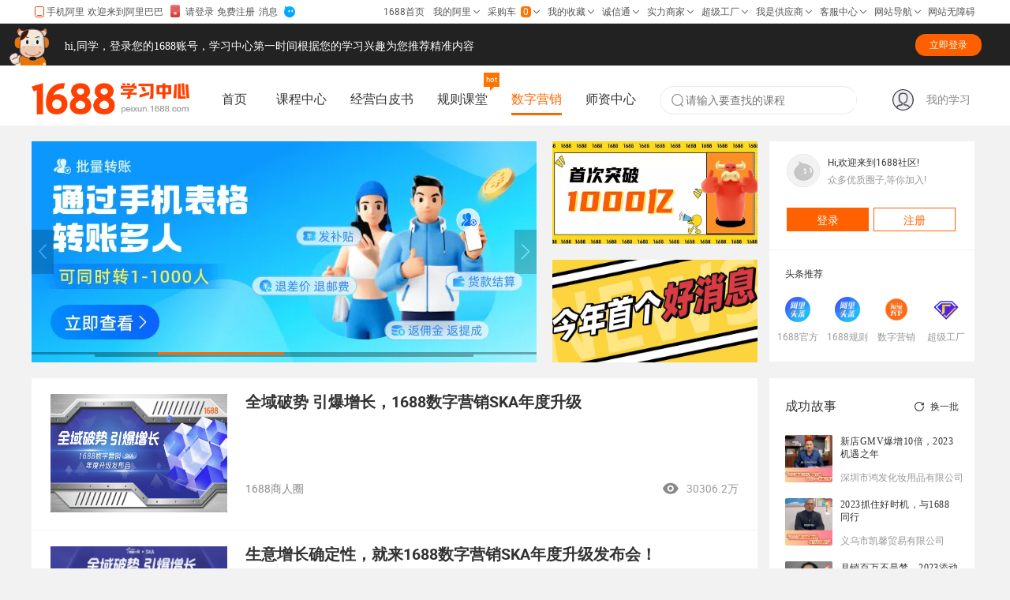

--- FILE ---
content_type: text/html
request_url: https://baike.1688.com/doc/view-d41059143.html
body_size: 11193
content:

<!DOCTYPE html>
<html>

<head>
  <link rel="dns-prefetch" href="//polyfill.alicdn.com">
  <link rel="dns-prefetch" href="//img.alicdn.com">
  <link rel="dns-prefetch" href="//i.alicdn.com">
  <link rel="dns-prefetch" href="//u.alicdn.com">
  <link rel="dns-prefetch" href="//is.alicdn.com">
  <meta charset="utf-8">
  <meta name="data-spm" content="a260n">
  <!-- <meta name="aplus-vt-cfg" content="1"> -->
  <title>1688商人社区</title>
<link rel="stylesheet" href="//b.alicdn.com/@alife/bc-ocms-skin-package/1.x/dpl-operation-08.css">
  <meta name="keywords" content="阿里巴巴，采购批发，1688，行业门户，网上贸易，b2b，电子商务，内贸，外贸，批发，行业资讯，网上贸易，网上交易，交易市场，在线交易，买卖信息，贸易机会，商业信息，供求信息，采购，求购信息，供应信息，加工合作，代理，商机，行业资讯，商务服务，商务网，商人社区，网商">
  <meta name="description" content="阿里巴巴（1688.com）是全球企业间（B2B）电子商务的著名品牌，为数千万网商提供海量商机信息和便捷安全的在线交易市场，也是商人们以商会友、真实互动的社区平台。目前1688.com已覆盖原材料、工业品、服装服饰、家居百货、小商品等12个行业大类，提供从原料--生产--加工--现货等一系列的供应产品和服务">
  <link rel="shortcut icon" type="image/x-icon" href="//cbu01.alicdn.com/favicon.ico?_=2020">
  <link rel="stylesheet" href="//b.alicdn.com/??@alife/next/0.x/index-part1.css">
  <link rel="stylesheet" href="//b.alicdn.com/??@alife/next/0.x/index-part2.css">
  <!-- for alibar not loaded -->
  <script defer src="https://g.alicdn.com/f2e-just/cbu-updbrowser/index.js"></script>
  <!-- <link rel="stylesheet" href="//b.alicdn.com/@alife/next/0.x/index.css" data-sc-amd="true" data-sc-pos="head"/> -->
  <script src="//polyfill.alicdn.com/modern/polyfill.min.js" crossorigin></script>
  
  <script src="//g.alicdn.com/retcode/log/log.js" crossorigin></script>
  <script src="//g.alicdn.com/??woodpeckerx/jssdk/wpkReporter.js,woodpeckerx/jssdk/plugins/globalerror.js,webbased/cbu-quality/quality.min.js" crossorigin="true"></script>
  
  

    <style type="text/css">
      component {display:block}
      component[component-async="true"]:empty:before{content: "";display:inline-block;min-height:150px;width:100%;height:100%;}
      .ocms-loading{background:#f5f5f5 url(https://img.alicdn.com/tfs/TB1j_qDSpXXXXa4aXXXXXXXXXXX-120-120.gif) no-repeat 50%;}
      [data-bu="1688"] .ocms-loading{background:#f8f8f8 url(https://img.alicdn.com/tfs/TB1uEdwSFXXXXb9apXXXXXXXXXX-88-34.gif) no-repeat 50%}
    </style><script type="text/javascript" src="//b.alicdn.com??@sys/loader/1.x/lite.6287a4f8.js"></script><link rel="stylesheet" href="//b.alicdn.com??@alife/ocms-fusion-1688-pc-layout-two-columns/1.x/index.3566a85c.css,@alife/ocms-fusion-1688-pc-common-layout/1.x/index.82f152a1.css,@alife/ocms-fusion-1688-pc-Personal-info/1.x/index.1c30558b.css,@alife/ocms-fusion-1688-pc-slider/1.x/index.b2003c81.css,@alife/ocms-fusion-1688-pc-toutiao-feedmain/2.x/index.25d5c15f.css,@alife/ocms-fusion-1688-pc-official-sound/1.x/index.1918bd5d.css,@alife/ocms-fusion-1688-pc-wb-wsd-fwsc-yigou-banner/1.x/index.368d4dea.css,@alife/ocms-fusion-1688-pc-special-issue/1.x/index.78d81f33.css,@alife/ocms-fusion-1688-pc-ap-club-head/2.x/index.58275fa7.css,@alife/ocms-fusion-common-all-esi-embed/1.x/index.0442965d.css" data-group="gcss0"></head>

<body page-id="40827" data-bu="1688" data-spm="12097937" style="background-position:0% 0%;background-repeat:repeat;background-color:#F2F2F2;"><script>
with(document)with(body)with(insertBefore(createElement("script"),firstChild))setAttribute("exparams","category=&userid=&aplus&asid=AQAAAAA2dW5pUWouAAAAAACkzVWoJwbLVw==&aat=&abb=&c_signed=&hn=cbu%2dview033009020132%2ena610&at_bu=cbu",id="beacon-aplus",src="//g.alicdn.com/alilog/??/aplus_plugin_b2bfront/index.js,mlog/aplus_v2.js")
</script>
<!-- tangram:2813 begin-->
<div id="alibar" class="fd-clr" data-width="1190" style="height: 29px;"></div>
<script type="text/javascript" src="//astyle.alicdn.com/sys/js/universal/alibar/v6/v6.js?_v=5896155.js"></script>
<!-- tangram:2813 end-->
<script>
with(document)with(body)with(insertBefore(createElement("script"),firstChild))setAttribute("exparams","category=&userid=&aplus&yunid=&&trid=212cd83017132481058352668e3dcd&asid=AQAAAABqFx5m+ZeDZAAAAADXHZ8p3+qAfA==",id="tb-beacon-aplus",src=(location>"https"?"//g":"//g")+".alicdn.com/alilog/mlog/aplus_v2.js")
</script>

  




















<div class="ocms-container" dir="ltr" data-timestamp="1585302874473"><div component-id="2" data-spm="kckdpgzi" component-name="@alife/ocms-layout-1688-wap-layout-common" component-version="1.0.7" component-type="layout" component-schema="{&quot;type&quot;:&quot;jdata&quot;,&quot;id&quot;:&quot;8566&quot;}" component-placeholder="{&quot;height&quot;:100,&quot;width&quot;:&quot;auto&quot;,&quot;itemStyle&quot;:&quot;&quot;,&quot;content&quot;:&quot;<div></div>&quot;,&quot;type&quot;:&quot;item&quot;}" data-nojs="true" class="ocms-layout-1688-wap-layout-common-1-0-7" component-stage="render"><div class="ocms-layout-1688-wap-layout-common-1-0-7"><div style>
    <div name="main" class="croco slot"><div slot="main" component-id="17941" data-spm="lnlhkrjn" component-name="@alife/ocms-fusion-1688-pc-ap-club-head" component-version="2.0.23" component-type="component" component-schema="{&quot;type&quot;:&quot;jdata&quot;,&quot;id&quot;:&quot;11148&quot;}" component-async="false" component-placeholder="{&quot;height&quot;:100,&quot;width&quot;:&quot;auto&quot;,&quot;itemStyle&quot;:&quot;&quot;,&quot;content&quot;:&quot;<div></div>&quot;,&quot;type&quot;:&quot;item&quot;}" data-croco-lazyload="true" component-data="2457813" style="background:rgb(255, 255, 255) ;" class="ocms-fusion-1688-pc-ap-club-head-2-0-23" data-default-data="{&quot;bannerImage&quot;:&quot;https://img.alicdn.com/imgextra/i4/O1CN01HBLedE1P89ncVl1A9_!!6000000001795-2-tps-607-127.png&quot;,&quot;studyText&quot;:&quot;我的学习&quot;,&quot;studyLink&quot;:&quot;https://peixun.1688.com/my/records.htm&quot;,&quot;dataIsConfigure&quot;:false,&quot;navigationShow&quot;:true,&quot;bot&quot;:{&quot;wen&quot;:&quot;hi,同学，登录您的1688账号，学习中心第一时间根据您的学习兴趣为您推荐精准内容&quot;,&quot;btnWen&quot;:&quot;立即登录&quot;},&quot;bannerWidth&quot;:&quot;200&quot;,&quot;navTarget&quot;:false,&quot;bannerHeight&quot;:&quot;40&quot;,&quot;currentNavIndex&quot;:&quot;4&quot;,&quot;navigationList&quot;:[{&quot;tag&quot;:&quot;&quot;,&quot;title&quot;:&quot;首页&quot;,&quot;titleLink&quot;:&quot;https://peixun.1688.com&quot;,&quot;tabNavgationData2&quot;:[]},{&quot;tag&quot;:&quot;&quot;,&quot;title&quot;:&quot;课程中心&quot;,&quot;titleLink&quot;:&quot;https://peixun.1688.com/course/list.htm&quot;,&quot;tabNavgationData2&quot;:[]},{&quot;tag&quot;:&quot;&quot;,&quot;title&quot;:&quot;经营白皮书&quot;,&quot;titleLink&quot;:&quot;https://peixun.1688.com/cms/bps.html&quot;,&quot;tabNavgationData2&quot;:[]},{&quot;tag&quot;:&quot;hot&quot;,&quot;title&quot;:&quot;规则课堂&quot;,&quot;titleLink&quot;:&quot;https://peixun.1688.com/space/l2AmoYb53knMgzdb&quot;,&quot;tabNavgationData2&quot;:[{&quot;tag&quot;:&quot;&quot;,&quot;title&quot;:&quot;服务课堂&quot;,&quot;titleLink&quot;:&quot;https://peixun.1688.com/space/l2AmoYb53knMgzdb?spm=a26eo.28125747.0.0.dc885345UOrGxl&quot;},{&quot;tag&quot;:&quot;&quot;,&quot;title&quot;:&quot;规则课堂&quot;,&quot;titleLink&quot;:&quot;https://peixun.1688.com/space/l2AmoYMxgZ3jVzdb/detail/oP0MALyR8k790w22H14m0nwr83bzYmDO&quot;}]},{&quot;tag&quot;:&quot;&quot;,&quot;title&quot;:&quot;数字营销&quot;,&quot;titleLink&quot;:&quot;https://peixun.1688.com/cms/shzyx.html?spm=a26eo.10520779.jvlrfck2.24.3f1e4519a0DXdT&quot;,&quot;tabNavgationData2&quot;:[]},{&quot;tag&quot;:&quot;&quot;,&quot;title&quot;:&quot;师资中心&quot;,&quot;titleLink&quot;:&quot;https://peixun.1688.com/cms/shengtaixueyuan.html&quot;,&quot;tabNavgationData2&quot;:[]}],&quot;__croco_server_time__&quot;:1724140924413}" component-stage="render"><div class="ocms-fusion-1688-pc-ap-club-head b2b-ocms-fusion-comp" data-reactroot data-reactid="1" data-react-checksum="-1222520627"><!-- react-text: 2 --><!-- /react-text --><div class="header-wrap" data-reactid="3"><a href="https://peixun.1688.com/" data-reactid="4"><img src="https://img.alicdn.com/imgextra/i4/O1CN01HBLedE1P89ncVl1A9_!!6000000001795-2-tps-607-127.png" class="banner-img" style="height:40px;width:200px;" data-reactid="5"></a><div class="tab_nav_wrap" data-reactid="6"></div><div class="container-header" data-reactid="7"><div class="search-wrap" data-reactid="8"><i style="margin-top:2px;color:#8d8d8d;" class="next-icon next-icon-search next-icon-small" data-reactid="9"></i><input type="text" class="container—input input_area" placeholder="请输入要查找的课程" value data-reactid="10"></div></div><div class="container-right-user" data-reactid="11"><div class="container-right-userPhoto" data-reactid="12"><img src="https://img.alicdn.com/imgextra/i3/O1CN01iGnlxF1rY5SPVVMDX_!!6000000005642-0-tps-874-878.jpg" alt title="请登录" style="width:27px;height:27px;cursor:pointer;" data-reactid="13"></div><a href target="_blank" data-reactid="14"><span class="container-right-myStudy" data-reactid="15">我的学习</span></a></div></div></div></div></div>
</div></div></div><div component-id="10192" data-spm="ks9zlm5i" component-name="@alife/ocms-fusion-1688-pc-common-layout" component-version="1.0.0" component-type="layout" component-schema="{&quot;type&quot;:&quot;jdata&quot;,&quot;id&quot;:&quot;&quot;}" component-async="false" component-placeholder="{&quot;height&quot;:100,&quot;width&quot;:&quot;auto&quot;,&quot;itemStyle&quot;:&quot;&quot;,&quot;content&quot;:&quot;<div></div>&quot;,&quot;type&quot;:&quot;item&quot;,&quot;count&quot;:1}" style="margin-bottom:12px;" class="ocms-fusion-1688-pc-common-layout-1-0-0" data-default-data="{}" component-stage="render"><div data-reactroot data-reactid="1" data-react-checksum="883694942"><div name="main" data-reactid="2" class="croco slot"><div slot="main" component-id="12017" data-spm="ks9zm5hs" component-name="@alife/ocms-fusion-1688-pc-wb-wsd-fwsc-yigou-banner" component-version="1.0.0" component-type="component" component-schema="{&quot;type&quot;:&quot;jdata&quot;,&quot;id&quot;:&quot;8161&quot;}" component-async="false" component-placeholder="{&quot;height&quot;:100,&quot;width&quot;:&quot;auto&quot;,&quot;itemStyle&quot;:&quot;&quot;,&quot;content&quot;:&quot;<div></div>&quot;,&quot;type&quot;:&quot;item&quot;,&quot;count&quot;:1}" data-croco-lazyload="true" component-data="2192931" style="margin-bottom:20px;" class="ocms-fusion-1688-pc-wb-wsd-fwsc-yigou-banner-1-0-0" data-default-data="{&quot;img&quot;:&quot;&quot;,&quot;show&quot;:false,&quot;url&quot;:&quot;&quot;,&quot;__croco_server_time__&quot;:1724140924374}" component-stage="render"><div class="ocms-fusion-1688-pc-wb-wsd-fwsc-yigou-banner b2b-ocms-fusion-comp" data-reactroot data-reactid="1" data-react-checksum="-198366856"></div></div></div></div></div><div component-id="1374" data-spm="jn2rgadh" component-name="@alife/ocms-fusion-1688-pc-layout-two-columns" component-version="1.0.1" component-type="layout" component-schema="{&quot;type&quot;:&quot;jdata&quot;,&quot;id&quot;:&quot;928&quot;}" component-async="false" component-placeholder="{&quot;height&quot;:100,&quot;width&quot;:&quot;auto&quot;,&quot;itemStyle&quot;:&quot;&quot;,&quot;content&quot;:&quot;<div></div>&quot;,&quot;type&quot;:&quot;item&quot;,&quot;count&quot;:1}" data-croco-lazyload="true" component-data="685254" class="ocms-fusion-1688-pc-layout-two-columns-1-0-1" data-default-data="{&quot;left&quot;:{&quot;inlineMode&quot;:true,&quot;width&quot;:&quot;935px&quot;},&quot;width&quot;:&quot;1200px&quot;,&quot;right&quot;:{&quot;inlineMode&quot;:true,&quot;width&quot;:&quot;265px&quot;},&quot;__croco_server_time__&quot;:1724140923491}" component-stage="render"><div class="ocms-fusion-1688-pc-layout-two-columns b2b-ocms-fusion-comp" data-reactroot data-reactid="1" data-react-checksum="-1677878835"><div class="container" style="width:1200px;" data-reactid="2"><div class="left inline" style="width:935px;font-size:0;" data-reactid="3"><div name="container-left" data-reactid="4" class="croco slot"><div slot="container-left" component-id="4923" data-spm="jn2rjh3b" component-name="@alife/ocms-fusion-1688-pc-slider" component-version="1.0.11" component-type="component" component-schema="{&quot;type&quot;:&quot;jdata&quot;,&quot;id&quot;:&quot;3590&quot;}" component-async="false" component-placeholder="{&quot;height&quot;:100,&quot;width&quot;:&quot;auto&quot;,&quot;itemStyle&quot;:&quot;&quot;,&quot;content&quot;:&quot;<div></div>&quot;,&quot;type&quot;:&quot;item&quot;,&quot;count&quot;:1}" data-croco-lazyload="true" component-data="685257" class="ocms-fusion-1688-pc-slider-1-0-11" data-default-data="{&quot;slotImg3&quot;:{&quot;link&quot;:&quot;https://club.1688.com/unithread/482277809.html?spm=a260n.12097937.jo3r16j6.15.35b06066mrh5mP&amp;object_sub_type=topline_news&amp;object_type=topline_news&amp;pvid=05995d35-9ac6-4872-bd16-48bf3b97a72a&amp;scm=1007.27849.162226.0&amp;object_id=3&amp;traceId=213e1e5617053748860011172ed8b7&amp;__track_scene=toutiao&quot;,&quot;text&quot;:&quot;&quot;,&quot;url&quot;:&quot;https://img.alicdn.com/imgextra/i3/O1CN01RC6Dhi1N77jPEOoPl_!!6000000001522-0-tps-1548-663.jpg&quot;},&quot;slotImg2&quot;:{&quot;link&quot;:&quot;https://club.1688.com/unithread/484252522.html?spm=a260n.12097937.jo3r16j6.13.35b06066mrh5mP&amp;object_sub_type=topline_news&amp;object_type=topline_news&amp;pvid=05995d35-9ac6-4872-bd16-48bf3b97a72a&amp;scm=1007.27849.162226.0&amp;object_id=2&amp;traceId=213e1e5617053748860011172ed8b7&amp;__track_scene=toutiao&quot;,&quot;text&quot;:&quot;&quot;,&quot;url&quot;:&quot;https://img.alicdn.com/imgextra/i2/O1CN01o7osVm1TTv8gk9iMQ_!!6000000002384-0-tps-864-379.jpg&quot;},&quot;list&quot;:[{&quot;link&quot;:&quot;https://club.1688.com/unithread/549686739.html&quot;,&quot;text&quot;:&quot;&quot;,&quot;url&quot;:&quot;https://img.alicdn.com/imgextra/i4/O1CN015MkB2W1pli8Nu1WWG_!!6000000005401-0-tps-640-280.jpg&quot;},{&quot;link&quot;:&quot;https://peixun.1688.com/space/WVJqzq3VdLKmYEKZ2AmoVMJ4OWvpgXdb&quot;,&quot;text&quot;:&quot;&quot;,&quot;url&quot;:&quot;https://img.alicdn.com/imgextra/i3/O1CN010213Eg1mM78ERVjMl_!!6000000004939-0-tps-640-280.jpg&quot;},{&quot;link&quot;:&quot;https://club.1688.com/unithread/428146264.html&quot;,&quot;text&quot;:&quot;&quot;,&quot;url&quot;:&quot;https://img.alicdn.com/imgextra/i2/O1CN01eEi69627hjaSmbc3I_!!6000000007829-2-tps-640-280.png&quot;},{&quot;link&quot;:&quot;https://club.1688.com/unithread/530704158.html&quot;,&quot;text&quot;:&quot;&quot;,&quot;url&quot;:&quot;https://img.alicdn.com/imgextra/i3/O1CN01MhqXiU1KqWBbEpVG4_!!6000000001215-0-tps-640-280.jpg&quot;},{&quot;link&quot;:&quot;https://club.1688.com/unithread/502023105.htm&quot;,&quot;text&quot;:&quot;&quot;,&quot;url&quot;:&quot;https://img.alicdn.com/imgextra/i2/O1CN01fuV8061mj0ufjrnJf_!!6000000004989-0-tps-1175-500.jpg&quot;},{&quot;link&quot;:&quot;https://work.1688.com/home/page/index.htm?_path_=sellerPro/lvyue/axgap&amp;_hex_tracelog=shengyibeizengshangrenshequ&quot;,&quot;text&quot;:&quot;&quot;,&quot;url&quot;:&quot;https://img.alicdn.com/imgextra/i4/O1CN01xjMka21KaUH2xUR0k_!!6000000001180-0-tps-640-280.jpg&quot;},{&quot;link&quot;:&quot;https://mindx.1688.com/act/8d7b948a78/dmkwil281/index.html?wh_pha=true&amp;wh_pid=2452390&amp;__existtitle__=1&quot;,&quot;text&quot;:&quot;&quot;,&quot;url&quot;:&quot;https://img.alicdn.com/imgextra/i4/O1CN01xwqhJk1YbJWZX5STx_!!6000000003077-2-tps-640-280.png&quot;}],&quot;speed&quot;:{&quot;num&quot;:1000},&quot;autoplaySpeed&quot;:{&quot;num&quot;:6000},&quot;__croco_server_time__&quot;:1724140924372}" component-stage="render"><div class="ocms-fusion-1688-pc-slider b2b-ocms-fusion-comp" data-reactroot data-reactid="1" data-react-checksum="-24370444"><div class="banner-warp" data-reactid="2"><div class="slider-banner" data-reactid="3"><div class="next-slick next-slick-inline next-slick-horizontal" data-reactid="4"><div draggable="true" class="next-slick-inner next-slick-initialized" data-reactid="5"><div class="next-slick-list" data-reactid="6"><div class="next-slick-track" data-reactid="7"><div class="next-slick-slide next-slick-cloned slider-img-wrapper" data-index="-1" style="outline:none;" data-reactid="8"><a href="https://mindx.1688.com/act/8d7b948a78/dmkwil281/index.html?wh_pha=true&amp;wh_pid=2452390&amp;__existtitle__=1" target="_blank" data-reactid="9"><img src="https://img.alicdn.com/imgextra/i4/O1CN01xwqhJk1YbJWZX5STx_!!6000000003077-2-tps-640-280.png" alt data-reactid="10"></a></div><div class="next-slick-slide next-slick-active next-slick-cloned slider-img-wrapper" data-index="0" tabindex="-1" style="outline:none;" data-reactid="11"><a href="https://club.1688.com/unithread/549686739.html" target="_blank" data-reactid="12"><img src="https://img.alicdn.com/imgextra/i4/O1CN015MkB2W1pli8Nu1WWG_!!6000000005401-0-tps-640-280.jpg" alt data-reactid="13"></a></div><div class="next-slick-slide next-slick-cloned slider-img-wrapper" data-index="1" tabindex="-1" style="outline:none;" data-reactid="14"><a href="https://peixun.1688.com/space/WVJqzq3VdLKmYEKZ2AmoVMJ4OWvpgXdb" target="_blank" data-reactid="15"><img src="https://img.alicdn.com/imgextra/i3/O1CN010213Eg1mM78ERVjMl_!!6000000004939-0-tps-640-280.jpg" alt data-reactid="16"></a></div><div class="next-slick-slide next-slick-cloned slider-img-wrapper" data-index="2" tabindex="-1" style="outline:none;" data-reactid="17"><a href="https://club.1688.com/unithread/428146264.html" target="_blank" data-reactid="18"><img src="https://img.alicdn.com/imgextra/i2/O1CN01eEi69627hjaSmbc3I_!!6000000007829-2-tps-640-280.png" alt data-reactid="19"></a></div><div class="next-slick-slide next-slick-cloned slider-img-wrapper" data-index="3" tabindex="-1" style="outline:none;" data-reactid="20"><a href="https://club.1688.com/unithread/530704158.html" target="_blank" data-reactid="21"><img src="https://img.alicdn.com/imgextra/i3/O1CN01MhqXiU1KqWBbEpVG4_!!6000000001215-0-tps-640-280.jpg" alt data-reactid="22"></a></div><div class="next-slick-slide next-slick-cloned slider-img-wrapper" data-index="4" tabindex="-1" style="outline:none;" data-reactid="23"><a href="https://club.1688.com/unithread/502023105.htm" target="_blank" data-reactid="24"><img src="https://img.alicdn.com/imgextra/i2/O1CN01fuV8061mj0ufjrnJf_!!6000000004989-0-tps-1175-500.jpg" alt data-reactid="25"></a></div><div class="next-slick-slide next-slick-cloned slider-img-wrapper" data-index="5" tabindex="-1" style="outline:none;" data-reactid="26"><a href="https://work.1688.com/home/page/index.htm?_path_=sellerPro/lvyue/axgap&amp;_hex_tracelog=shengyibeizengshangrenshequ" target="_blank" data-reactid="27"><img src="https://img.alicdn.com/imgextra/i4/O1CN01xjMka21KaUH2xUR0k_!!6000000001180-0-tps-640-280.jpg" alt data-reactid="28"></a></div><div class="next-slick-slide next-slick-cloned slider-img-wrapper" data-index="6" tabindex="-1" style="outline:none;" data-reactid="29"><a href="https://mindx.1688.com/act/8d7b948a78/dmkwil281/index.html?wh_pha=true&amp;wh_pid=2452390&amp;__existtitle__=1" target="_blank" data-reactid="30"><img src="https://img.alicdn.com/imgextra/i4/O1CN01xwqhJk1YbJWZX5STx_!!6000000003077-2-tps-640-280.png" alt data-reactid="31"></a></div><div class="next-slick-slide next-slick-active next-slick-cloned slider-img-wrapper" data-index="7" data-reactid="32"><a href="https://club.1688.com/unithread/549686739.html" target="_blank" data-reactid="33"><img src="https://img.alicdn.com/imgextra/i4/O1CN015MkB2W1pli8Nu1WWG_!!6000000005401-0-tps-640-280.jpg" alt data-reactid="34"></a></div></div></div><div data-role="none" class="next-slick-arrow next-slick-prev inline medium horizontal" style="display:block;" data-reactid="35"><i class="next-icon next-icon-arrow-left next-icon-medium" data-reactid="36"></i></div><div data-role="none" class="next-slick-arrow next-slick-next inline medium horizontal" style="display:block;" data-reactid="37"><i class="next-icon next-icon-arrow-right next-icon-medium" data-reactid="38"></i></div></div></div></div><div class="slider-right" data-reactid="39"><div class="slider-right-top" data-reactid="40"><a href="https://club.1688.com/unithread/484252522.html?spm=a260n.12097937.jo3r16j6.13.35b06066mrh5mP&amp;object_sub_type=topline_news&amp;object_type=topline_news&amp;pvid=05995d35-9ac6-4872-bd16-48bf3b97a72a&amp;scm=1007.27849.162226.0&amp;object_id=2&amp;traceId=213e1e5617053748860011172ed8b7&amp;__track_scene=toutiao" target="_blank" data-reactid="41"><img src="https://img.alicdn.com/imgextra/i2/O1CN01o7osVm1TTv8gk9iMQ_!!6000000002384-0-tps-864-379.jpg" alt data-reactid="42"></a></div><div class="slider-right-bottom" data-reactid="43"><a href="https://club.1688.com/unithread/482277809.html?spm=a260n.12097937.jo3r16j6.15.35b06066mrh5mP&amp;object_sub_type=topline_news&amp;object_type=topline_news&amp;pvid=05995d35-9ac6-4872-bd16-48bf3b97a72a&amp;scm=1007.27849.162226.0&amp;object_id=3&amp;traceId=213e1e5617053748860011172ed8b7&amp;__track_scene=toutiao" target="_blank" data-reactid="44"><img src="https://img.alicdn.com/imgextra/i3/O1CN01RC6Dhi1N77jPEOoPl_!!6000000001522-0-tps-1548-663.jpg" alt data-reactid="45"></a></div></div></div></div></div></div></div><div class="right inline" style="width:265px;font-size:0;" data-reactid="5"><div name="container-right" data-reactid="6" class="croco slot"><div slot="container-right" component-id="4981" data-spm="ky9r1n2p" component-name="@alife/ocms-fusion-1688-pc-Personal-info" component-version="1.0.39" component-type="component" component-schema="{&quot;type&quot;:&quot;jdata&quot;,&quot;id&quot;:&quot;10896&quot;}" component-async="false" component-placeholder="{&quot;height&quot;:100,&quot;width&quot;:&quot;auto&quot;,&quot;itemStyle&quot;:&quot;&quot;,&quot;content&quot;:&quot;<div></div>&quot;,&quot;type&quot;:&quot;item&quot;,&quot;count&quot;:1}" data-croco-lazyload="true" component-data="2394145" class="ocms-fusion-1688-pc-Personal-info-1-0-39" data-default-data="{&quot;recommendList&quot;:[{&quot;talentName&quot;:&quot;1688官方&quot;,&quot;talentPortrait&quot;:&quot;https://img.alicdn.com/imgextra/i3/O1CN012ripxF1yCHs4dik3u_!!6000000006542-0-tps-512-512.jpg&quot;,&quot;toplineNoId&quot;:&quot;5030&quot;},{&quot;talentName&quot;:&quot;1688规则&quot;,&quot;talentPortrait&quot;:&quot;https://img.alicdn.com/tfs/TB1GEteGyLaK1RjSZFxXXamPFXa-512-512.jpg&quot;,&quot;toplineNoId&quot;:&quot;21001&quot;},{&quot;talentName&quot;:&quot;数字营销&quot;,&quot;talentPortrait&quot;:&quot;https://img.alicdn.com/imgextra/i3/O1CN01xXRZlf1mOOxR33ycV_!!6000000004944-0-tps-620-628.jpg&quot;,&quot;toplineNoId&quot;:&quot;9002&quot;},{&quot;talentName&quot;:&quot;超级工厂&quot;,&quot;talentPortrait&quot;:&quot;https://img.alicdn.com/imgextra/i3/O1CN01B7AIzP1ltG1ZiClmJ_!!6000000004876-2-tps-120-120.png&quot;,&quot;toplineNoId&quot;:&quot;1541002&quot;}],&quot;__croco_server_time__&quot;:1724140924371}" component-stage="render"><div class="ocms-fusion-1688-pc-Personal-info b2b-ocms-fusion-comp" data-reactroot data-reactid="1" data-react-checksum="2083189585"><div class="info-warp" data-reactid="2"><div class="info-warp" data-reactid="3"><div class="info-topbox" data-reactid="4"><div data-reactid="5"><a href="https://login.1688.com/member/signin.htm?Done=about%3Ablank" data-reactid="6"><div class="head-img" data-reactid="7"><img src="https://img.alicdn.com/tfs/TB1r50hgNYaK1RjSZFnXXa80pXa-82-82.png" alt data-reactid="8"></div><div class="welcomebox" data-reactid="9"><span class="infohi" data-reactid="10">Hi,欢迎来到1688社区!</span><span class="infohi" data-reactid="11">众多优质圈子,等你加入!</span></div></a><a href="https://login.1688.com/member/signin.htm?Done=about%3Ablank" data-reactid="12"><div class="login" data-reactid="13">登录</div></a><a href="https://member.1688.com/member/join/landing_join.htm?Done=about%3Ablank" target="_blank" data-reactid="14"><div class="registration" data-reactid="15">注册</div></a></div></div><div class="phr" data-reactid="16"></div><div class="info-bottombox" data-reactid="17"><p class="ptitle" data-reactid="18"><span data-reactid="19">头条推荐</span></p><ul class="receive-info" data-reactid="20"><li class="qflex-box" data-reactid="21"><a href="https://view.1688.com/cms/club/toutiaogerenye.html?toplineNoId=5030" title="1688官方" target="_blank" data-reactid="22"><img src="https://img.alicdn.com/imgextra/i3/O1CN012ripxF1yCHs4dik3u_!!6000000006542-0-tps-512-512.jpg" alt data-reactid="23"><p data-reactid="24">1688官方</p></a></li><li class="qflex-box" data-reactid="25"><a href="https://view.1688.com/cms/club/toutiaogerenye.html?toplineNoId=21001" title="1688规则" target="_blank" data-reactid="26"><img src="https://img.alicdn.com/tfs/TB1GEteGyLaK1RjSZFxXXamPFXa-512-512.jpg" alt data-reactid="27"><p data-reactid="28">1688规则</p></a></li><li class="qflex-box" data-reactid="29"><a href="https://view.1688.com/cms/club/toutiaogerenye.html?toplineNoId=9002" title="数字营销" target="_blank" data-reactid="30"><img src="https://img.alicdn.com/imgextra/i3/O1CN01xXRZlf1mOOxR33ycV_!!6000000004944-0-tps-620-628.jpg" alt data-reactid="31"><p data-reactid="32">数字营销</p></a></li><li class="qflex-box" data-reactid="33"><a href="https://view.1688.com/cms/club/toutiaogerenye.html?toplineNoId=1541002" title="超级工厂" target="_blank" data-reactid="34"><img src="https://img.alicdn.com/imgextra/i3/O1CN01B7AIzP1ltG1ZiClmJ_!!6000000004876-2-tps-120-120.png" alt data-reactid="35"><p data-reactid="36">超级工厂</p></a></li></ul></div></div></div></div></div></div></div></div></div></div><div component-id="1374" data-spm="jn2ruvyl" component-name="@alife/ocms-fusion-1688-pc-layout-two-columns" component-version="1.0.1" component-type="layout" component-schema="{&quot;type&quot;:&quot;jdata&quot;,&quot;id&quot;:&quot;928&quot;}" component-async="false" component-placeholder="{&quot;height&quot;:100,&quot;width&quot;:&quot;auto&quot;,&quot;itemStyle&quot;:&quot;&quot;,&quot;content&quot;:&quot;<div></div>&quot;,&quot;type&quot;:&quot;item&quot;,&quot;count&quot;:1}" data-croco-lazyload="true" component-data="685267" class="ocms-fusion-1688-pc-layout-two-columns-1-0-1" data-default-data="{&quot;left&quot;:{&quot;inlineMode&quot;:true,&quot;width&quot;:&quot;935px&quot;},&quot;width&quot;:&quot;1200px&quot;,&quot;right&quot;:{&quot;inlineMode&quot;:true,&quot;width&quot;:&quot;265px&quot;},&quot;__croco_server_time__&quot;:1724140923495}" component-stage="render"><div class="ocms-fusion-1688-pc-layout-two-columns b2b-ocms-fusion-comp" data-reactroot data-reactid="1" data-react-checksum="-1677878835"><div class="container" style="width:1200px;" data-reactid="2"><div class="left inline" style="width:935px;font-size:0;" data-reactid="3"><div name="container-left" data-reactid="4" class="croco slot"><div slot="container-left" component-id="5002" data-spm="jo3r16j6" component-name="@alife/ocms-fusion-1688-pc-toutiao-feedmain" component-version="2.0.9" component-type="component" component-schema="{&quot;type&quot;:&quot;jdata&quot;,&quot;id&quot;:&quot;3944&quot;}" component-async="false" component-placeholder="{&quot;height&quot;:100,&quot;width&quot;:&quot;auto&quot;,&quot;itemStyle&quot;:&quot;&quot;,&quot;content&quot;:&quot;<div></div>&quot;,&quot;type&quot;:&quot;item&quot;,&quot;count&quot;:1}" data-croco-lazyload="true" component-data="2940248" class="ocms-fusion-1688-pc-toutiao-feedmain-2-0-9" data-default-data="{&quot;archives&quot;:{&quot;index&quot;:&quot;4&quot;,&quot;title&quot;:&quot;每日精选&quot;},&quot;tppId&quot;:&quot;17849&quot;,&quot;poolId&quot;:&quot;20188408&quot;,&quot;tabType&quot;:&quot;commonToutiaoFeeds&quot;,&quot;contentIds&quot;:&quot;520111590,520024627,521536874&quot;,&quot;tielist&quot;:[{&quot;tieId&quot;:&quot;483028603&quot;,&quot;text&quot;:&quot;&quot;,&quot;type&quot;:&quot;circle&quot;,&quot;url&quot;:&quot;&quot;},{&quot;tieId&quot;:&quot;525876508&quot;,&quot;text&quot;:&quot;&quot;,&quot;type&quot;:&quot;circle&quot;,&quot;url&quot;:&quot;&quot;},{&quot;tieId&quot;:&quot;534860859&quot;,&quot;text&quot;:&quot;&quot;,&quot;type&quot;:&quot;circle&quot;,&quot;url&quot;:&quot;&quot;}],&quot;__croco_server_time__&quot;:1724140924395}" component-stage="render"><div class="ocms-fusion-1688-pc-tuotiao-feedmain b2b-ocms-fusion-comp" data-reactroot data-reactid="1" data-react-checksum="303495883"><div class="ocms-fusion-1688-pc-main" data-reactid="2"><ul class="main-ul" data-reactid="3"></ul><div class="loadingbtn" data-reactid="4">加载更多</div></div></div></div></div></div><div class="right inline" style="width:265px;font-size:0;" data-reactid="5"><div name="container-right" data-reactid="6" class="croco slot"><div slot="container-right" component-id="4933" data-spm="ktpfri07" component-name="@alife/ocms-fusion-1688-pc-official-sound" component-version="1.1.7" component-type="component" component-schema="{&quot;type&quot;:&quot;jdata&quot;,&quot;id&quot;:&quot;10900&quot;}" component-async="false" component-placeholder="{&quot;height&quot;:408,&quot;width&quot;:260,&quot;itemStyle&quot;:&quot;margin: 0 auto;&quot;,&quot;content&quot;:&quot;<div></div>&quot;,&quot;type&quot;:&quot;item&quot;,&quot;count&quot;:1}" data-croco-lazyload="true" component-data="2395834" originid="840n5u7n" class="ocms-fusion-1688-pc-official-sound-1-1-7" data-default-data="{&quot;list&quot;:[{&quot;imgUrl&quot;:&quot;https://img.alicdn.com/imgextra/i3/O1CN01uvNn2D1Kebjjc8P5y_!!6000000001189-2-tps-263-269.png&quot;,&quot;talentName&quot;:&quot;深圳市鸿发化妆用品有限公司&quot;,&quot;linkedUrl&quot;:&quot;https://club.1688.com/unithread/313242519.html&quot;,&quot;title&quot;:&quot;新店GMV爆增10倍，2023机遇之年&quot;},{&quot;imgUrl&quot;:&quot;https://img.alicdn.com/imgextra/i2/O1CN017QYhHn1wfTt2EQtWc_!!6000000006335-2-tps-258-284.png&quot;,&quot;talentName&quot;:&quot;义乌市凯馨贸易有限公司&quot;,&quot;linkedUrl&quot;:&quot;https://club.1688.com/unithread/316198375.html&quot;,&quot;title&quot;:&quot;2023抓住好时机，与1688同行&quot;},{&quot;imgUrl&quot;:&quot;https://img.alicdn.com/imgextra/i2/O1CN01g0xvRw1jsgIcB6fbQ_!!6000000004604-2-tps-261-264.png&quot;,&quot;talentName&quot;:&quot;浙江凯瑞博科技股份有限公司&quot;,&quot;linkedUrl&quot;:&quot;https://club.1688.com/unithread/315141708.html&quot;,&quot;title&quot;:&quot;月销百万不是梦，2023添动力&quot;},{&quot;imgUrl&quot;:&quot;https://img.alicdn.com/imgextra/i1/O1CN01FP2FXy1vyt3ZCESuT_!!6000000006242-2-tps-211-190.png&quot;,&quot;talentName&quot;:&quot;义乌市欧耐日用品有限公司&quot;,&quot;linkedUrl&quot;:&quot;https://club.1688.com/unithread/314424524.html&quot;,&quot;title&quot;:&quot;【超工三周年】深耕服务，实现单品TOP前10&quot;},{&quot;imgUrl&quot;:&quot;https://img.alicdn.com/imgextra/i3/O1CN01bf0p1o1hfHToeV7kr_!!6000000004304-2-tps-253-286.png&quot;,&quot;talentName&quot;:&quot;义乌市图晟贸易有限公司&quot;,&quot;linkedUrl&quot;:&quot;https://club.1688.com/unithread/314349865.html&quot;,&quot;title&quot;:&quot;细分赛道多点开花，与平台同频收获希望&quot;},{&quot;imgUrl&quot;:&quot;https://img.alicdn.com/imgextra/i3/O1CN012i7jTc1Yxkua2tnGX_!!6000000003126-2-tps-212-201.png&quot;,&quot;talentName&quot;:&quot;浙江银猫家居用品有限公司&quot;,&quot;linkedUrl&quot;:&quot;https://club.1688.com/unithread/314728256.html&quot;,&quot;title&quot;:&quot;【超工三周年】一件代发 极速育品 宝藏工厂 帮助工厂补足短板&quot;}],&quot;__croco_server_time__&quot;:1724140924402}" component-stage="render"><!-- react-empty: 1 --></div><div slot="container-right" component-id="4973" data-spm="jy8gl007" component-name="@alife/ocms-fusion-1688-pc-special-issue" component-version="1.0.12" component-type="component" component-schema="{&quot;type&quot;:&quot;jdata&quot;,&quot;id&quot;:&quot;5791&quot;}" component-async="false" component-placeholder="{&quot;height&quot;:100,&quot;width&quot;:&quot;auto&quot;,&quot;itemStyle&quot;:&quot;&quot;,&quot;content&quot;:&quot;<div></div>&quot;,&quot;type&quot;:&quot;item&quot;,&quot;count&quot;:1}" data-croco-lazyload="true" component-data="1054281" class="ocms-fusion-1688-pc-special-issue-1-0-12" data-default-data="{&quot;spclist&quot;:[{&quot;summary&quot;:&quot;&quot;,&quot;linkUrl&quot;:&quot;https://club.1688.com/unithread/321642836.html&quot;,&quot;text&quot;:&quot;图片加载失败&quot;,&quot;title&quot;:&quot;&quot;,&quot;logoUrl&quot;:&quot;https://img.alicdn.com/imgextra/i4/O1CN0118k4IO1NmnfEdHF2T_!!6000000001613-2-tps-749-409.png&quot;},{&quot;summary&quot;:&quot;&quot;,&quot;linkUrl&quot;:&quot;https://club.1688.com/unithread/314311644.html&quot;,&quot;text&quot;:&quot;图片加载失败&quot;,&quot;title&quot;:&quot;阿里头条文章审核规则更新通知&quot;,&quot;logoUrl&quot;:&quot;https://img.alicdn.com/imgextra/i4/O1CN0118k4IO1NmnfEdHF2T_!!6000000001613-2-tps-749-409.png&quot;},{&quot;summary&quot;:&quot;&quot;,&quot;linkUrl&quot;:&quot;https://club.1688.com/unithread/249944427.html&quot;,&quot;text&quot;:&quot;图片加载失败&quot;,&quot;title&quot;:&quot;商友圈、生意经内容下线通知&quot;,&quot;logoUrl&quot;:&quot;https://cbu01.alicdn.com/img/ibank/O1CN01Q0wsAo1HDdVOSbkeH_!!2212383490724-0-cib.jpg&quot;},{&quot;summary&quot;:&quot;&quot;,&quot;linkUrl&quot;:&quot;https://club.1688.com/unithread/238170813.html&quot;,&quot;text&quot;:&quot;图片加载失败&quot;,&quot;title&quot;:&quot;【公告】关于内容抄袭情况的处理&quot;,&quot;logoUrl&quot;:&quot;https://img.alicdn.com/imgextra/i4/O1CN01PNtEYA1mhB8CC7ihY_!!6000000004985-2-tps-570-400.png&quot;},{&quot;summary&quot;:&quot;&quot;,&quot;linkUrl&quot;:&quot;https://club.1688.com/unithread/222962552.html&quot;,&quot;text&quot;:&quot;图片加载失败&quot;,&quot;title&quot;:&quot;关于1688商人社区老阿里头条功能下线通知&quot;,&quot;logoUrl&quot;:&quot;https://img.alicdn.com/imgextra/i1/O1CN017mgiKI1L3L2dUoqeH_!!6000000001243-0-tps-570-400.jpg&quot;},{&quot;summary&quot;:&quot;&quot;,&quot;linkUrl&quot;:&quot;https://club.1688.com/unithread/226810659.html&quot;,&quot;text&quot;:&quot;图片加载失败&quot;,&quot;title&quot;:&quot;1688商人社区头条号注册流程&quot;,&quot;logoUrl&quot;:&quot;https://img.alicdn.com/imgextra/i2/O1CN01sGycc61sUi28rdwUa_!!6000000005770-2-tps-496-348.png&quot;},{&quot;summary&quot;:&quot;&quot;,&quot;linkUrl&quot;:&quot;https://club.1688.com/unithread/230987476.html&quot;,&quot;text&quot;:&quot;图片加载失败&quot;,&quot;title&quot;:&quot;1688商人社区头条文章发布流程&quot;,&quot;logoUrl&quot;:&quot;https://img.alicdn.com/imgextra/i2/O1CN01kyyFUX1xKF3nzGtEI_!!6000000006424-2-tps-496-348.png&quot;},{&quot;summary&quot;:&quot;&quot;,&quot;linkUrl&quot;:&quot;https://club.1688.com/unithread/228082048.html&quot;,&quot;text&quot;:&quot;图片加载失败&quot;,&quot;title&quot;:&quot;关于商人社区【达人专栏】资源位申请通知&quot;,&quot;logoUrl&quot;:&quot;https://img.alicdn.com/imgextra/i3/O1CN01pjwWZ71WajhJJA2oh_!!6000000002805-2-tps-570-400.png&quot;}],&quot;contentIds&quot;:[],&quot;__croco_server_time__&quot;:1724140924378}" component-stage="render"><div class="ocms-fusion-1688-pc-special-issue b2b-ocms-fusion-comp" data-reactroot data-reactid="1" data-react-checksum="1635455334"><div class="issue-warp" data-reactid="2"><div class="talk-div-title" data-reactid="3"><h2 data-reactid="4">社区公约</h2><span data-reactid="5">换一批</span></div><ul data-reactid="6"></ul></div></div></div></div></div></div></div></div><div component-id="2" data-spm="jn34juww" component-name="@alife/ocms-layout-1688-wap-layout-common" component-version="1.0.7" component-type="layout" component-schema="{&quot;type&quot;:&quot;jdata&quot;,&quot;id&quot;:&quot;8566&quot;}" component-placeholder="{&quot;height&quot;:100,&quot;width&quot;:&quot;auto&quot;,&quot;itemStyle&quot;:&quot;&quot;,&quot;content&quot;:&quot;<div></div>&quot;,&quot;type&quot;:&quot;item&quot;}" data-nojs="true" class="ocms-layout-1688-wap-layout-common-1-0-7" component-stage="render"><div class="ocms-layout-1688-wap-layout-common-1-0-7"><div style>
    <div name="main" class="croco slot"><div slot="main" component-id="2120" data-spm="jn34k44w" component-name="@alife/ocms-fusion-common-all-esi-embed" component-version="1.0.12" component-type="component" component-schema="{&quot;type&quot;:&quot;jdata&quot;,&quot;id&quot;:&quot;1370&quot;}" component-async="false" component-placeholder="{&quot;height&quot;:100,&quot;width&quot;:&quot;auto&quot;,&quot;itemStyle&quot;:&quot;&quot;,&quot;content&quot;:&quot;<div></div>&quot;,&quot;type&quot;:&quot;item&quot;,&quot;count&quot;:1}" data-croco-lazyload="true" component-data="686809" data-nojs="true" class="ocms-fusion-common-all-esi-embed-1-0-12" data-default-data="{&quot;src&quot;:&quot;https://page.1688.com/esi/club_page_footer_new.html&quot;,&quot;__croco_server_time__&quot;:1724140924403}" component-stage="render"><div class="ocms-fusion-common-all-esi-embed b2b-ocms-fusion-comp" data-reactroot data-reactid="1" data-react-checksum="1691045077"><div data-reactid="2">
<!-- tangram:3835 begin-->
<style>
    .bottom-warp {
        width:100%;
        height:260px;
        background-color: #333;
        color:#c2c2c2;
        border-bottom: 1px solid #979797;
    }
    .bottom-content {
        width:1200px;
        height:260px;
        margin:0 auto;
        padding:40px 0 37px;
    }
    .bot-left {
        width:214px;
        height:183px;
        float:left;
    }
    .bot-left>img{
        width:100%;
        height:50px;
    }
    .bot-left>p {
        font-size:20px;
        text-align:center;
    }
    .bot-ul{
        margin-left: 90px;
        margin-top:5px;
        width:auto;
        height:183px;
        list-style: none;
        float:left;
    }
    .bot-ul li{
        height:28px;
        line-height:28px;
        font-size:12px;
    }
    .bot-ul li a:hover {
        color:#ff6000;
    }
    .bot-ul li a{
        color:#c2c2c2;
        text-decoration:none;
    }
    .bot-title {
        height:43px;
        line-height:43px;
        font-size:14px !important;
        color:white;
    }
    .ewmbox img {
        width:98px;
        height:98px;
        margin-top:17px;
        margin-bottom:11px;
    }
    .bot-last{
        margin-top:32px;
    }
    .ewmbox {
        width: 140px;
        height: 200px;
        float: right;
        text-align: center;
        margin-right: 50px;
    }
    .ewmbox p{
        width:140px;
        margin:0;
        text-align:center;
        font-size:12px;
    }
    .ewmbox span {
        display:inline-block;
        width:140px;
        height:17px;
        line-height:17px;
        font-size:12px;
        text-align:center;
    }
</style>
<div class="bottom-warp">
    <div class="bottom-content">
        <div class="bot-left">
            <img src='https://img.alicdn.com/tfs/TB1VuGLgNTpK1RjSZFKXXa2wXXa-259-58.png' alt=''>
            <p>值得看的生意头条！</p>
        </div>
        <ul class='bot-ul'>
            <li class="bot-title">官方之声</li>
            <li><a href="//club.1688.com/official.htm" target = '_blank'>官方规则</a></li>
            <li><a href="//page.1688.com/html/kol.html" target = '_blank'>招募入口</a></li>
            <li><a href="//club.1688.com/threadlist/1.htm" target = '_blank'>原创栏目</a></li>
            <li><a href="//www.1688.com/alphabet_sitemap/manual/1.html" target = '_blank'>网站导航</a></li>
        </ul>
        <ul class='bot-ul'>
            <li class="bot-title">合作伙伴</li>
            <li><a href="//v.taobao.com/" target = '_blank'>淘宝内容平台</a></li>
            <li><a href="//yq.aliyun.com/" target = '_blank'>云栖社区</a></li>
            <li><a href="//www.imaijia.com/#/" target = '_blank'>电商在线</a></li>
            <li><a href="//peixun.1688.com" target = '_blank'>商学院</a></li>
            <li><a href="//vip.1688.com/mc/buyer_index.htm" target = '_blank'>会员俱乐部</a></li>
        </ul>
        <ul class='bot-ul'>
            <li class="bot-title">友情链接</li>
            <li><a href="//www.91jinshu.com" target = '_blank'>91金属网</a></li>
            <li><a href="//www.bmlink.com/" target = '_blank'>中国建材网</a></li>
            <li><a href="//www.ef43.com.cn/" target = '_blank'>中国丽人网</a></li>
            <li><a href="//www.21cp.com/" target = '_blank'>中塑在线</a></li>
            <li><a href="//www.2b.cn/" target = '_blank'>托比网</a></li>
        </ul>
        <ul class='bot-ul bot-last'>
            <li><a href="//www.pcauto.com.cn/" target = '_blank'>太平洋汽车网</a></li>
            <li><a href="//www.pchouse.com.cn/" target = '_blank'>太平洋家居网</a></li>
            <li><a href="//www.iwshang.com/" target = '_blank'>天下网商</a></li>
            <li><a href="//www.pconline.com.cn/" target = '_blank'>太平洋电脑网</a></li>
            <li><a href="//uma.unimarketing.group/" target = '_blank'>全域营销</a></li>
        </ul>
        <div class='ewmbox'>
            <span class="bot-title">无线商人社区</span>
            <img src='https://img.alicdn.com/tfs/TB16Jb5hbPpK1RjSZFFXXa5PpXa-318-318.png' alt=''>
            <span>钉钉或手机阿里扫码加入</span>
            <span>掌握一手生意头条</span>
        </div>
    </div>
</div>
<!-- tangram:3835 end-->
</div></div></div></div>
</div></div></div></div>



















        <script id="crocoModules" type="javascript">
          @alife/ocms-fusion-1688-pc-layout-two-columns/1.x/index,@alife/ocms-fusion-1688-pc-common-layout/1.x/index,@alife/ocms-fusion-1688-pc-Personal-info/1.x/index,@alife/ocms-fusion-1688-pc-slider/1.x/index,@alife/ocms-fusion-1688-pc-toutiao-feedmain/2.x/index,@alife/ocms-fusion-1688-pc-official-sound/1.x/index,@alife/ocms-fusion-1688-pc-wb-wsd-fwsc-yigou-banner/1.x/index,@alife/ocms-fusion-1688-pc-special-issue/1.x/index,@alife/ocms-fusion-1688-pc-ap-club-head/2.x/index
        </script>
        <script>
          window.__get_croco_version_map__ = function(){
            return {"@alife/ocms-fusion-1688-pc-layout-two-columns":[{"usedBy":"thisPage","semver":"1.0.1","realVerson":"1.0.1"},{"usedBy":"thisPage","semver":"1.0.1","realVerson":"1.0.1"}],"@alife/ocms-fusion-1688-pc-common-layout":[{"usedBy":"thisPage","semver":"1.0.0","realVerson":"1.0.0"}],"@alife/ocms-layout-1688-wap-layout-common":[{"usedBy":"thisPage","semver":"1.0.7","realVerson":"1.0.7"},{"usedBy":"thisPage","semver":"1.0.7","realVerson":"1.0.7"}],"@alife/ocms-fusion-1688-pc-Personal-info":[{"usedBy":"thisPage","semver":"1.0.39","realVerson":"1.0.39"}],"@alife/ocms-fusion-1688-pc-slider":[{"usedBy":"thisPage","semver":"1.0.11","realVerson":"1.0.11"}],"@alife/ocms-fusion-1688-pc-official-sound":[{"usedBy":"thisPage","semver":"1.1.7","realVerson":"1.1.7"}],"@alife/ocms-fusion-1688-pc-wb-wsd-fwsc-yigou-banner":[{"usedBy":"thisPage","semver":"1.0.0","realVerson":"1.0.0"}],"@alife/ocms-fusion-1688-pc-toutiao-feedmain":[{"usedBy":"thisPage","semver":"2.0.9","realVerson":"2.0.9"}],"@alife/ocms-fusion-1688-pc-special-issue":[{"usedBy":"thisPage","semver":"1.0.12","realVerson":"1.0.12"}],"@alife/ocms-fusion-1688-pc-ap-club-head":[{"usedBy":"thisPage","semver":"2.0.23","realVerson":"2.0.23"}],"@alife/ocms-fusion-common-all-esi-embed":[{"usedBy":"thisPage","semver":"1.0.12","realVerson":"1.0.12"}]};
          }
        </script>
        

<!-- tangram:1361 begin-->

<style>
        .channel-common-footer {
            background: #333;
            min-width: 1200px;
            -webkit-font-smoothing: antialiased;
        }
        
        
        .channel-common-footer .channel-common-footer-content {
            width: 1200px;
            margin: 0 auto;
            padding: 25px 0 15px 0;
            font-family: MicrosoftYaHei;
            font-size: 12px;
            color: #999999;
            letter-spacing: 0px;
            text-align: center;
        }
        
        .channel-common-footer a {
            text-decoration: none;
            color: #999999;
        }
        
        .channel-common-footer a:hover {
            text-decoration: none;
            color: #ff7300;
        }
        
        .channel-common-footer .channel-common-footer-statements {
            font-size: 0;
        }
        
        .channel-common-footer .channel-common-footer-statements .channel-common-footer-copyright {
            font-size: 12px;
        }
        
        .channel-common-footer .follow-item {
            padding: 0 8px;
            height: 12px;
            font-size: 12px;
            line-height: 11px;
            display: inline-block;
            border-left: 1px solid #555;
            margin-bottom: 10px; 
        }
         .channel-common-footer .channel-common-footer-content .noborder {
             border-left: none;
         }
        .channel-common-footer .channel-common-footer-bulist {
            text-align: center;
            font-size: 0;
        }
        .normal1688-footer-white .channel-common-footer{
            background-color: #f5f5f5;
         }
        .normal1688-footer-white .channel-common-footer .follow-item {
            border-left-color: #ccc;
        }
    </style>
 <div class="channel-common-footer" data-spm="c2017010599881">
            <div class="channel-common-footer-content">
                <div class="channel-common-footer-statements">
                    <span class="channel-common-footer-copyright">© 2010-2021 1688.com 版权所有</span>
                    
                        <a href="http://www.alibabagroup.com/cn/global/home" target="_blank" class="follow-item noborder " title="关于阿里巴巴">关于阿里巴巴</a>
                    
                        <a href="//114.1688.com/kf/contact.html" target="_blank" class="follow-item " title="联系我们">联系我们</a>
                    
                        <a href="//page.1688.com/trust/Intellectual.html" target="_blank" class="follow-item " title="知识产权">知识产权</a>
                    
                        <a href="//rule.1688.com/policy/copyright.html" target="_blank" class="follow-item " title="著作权与商标声明">著作权与商标声明</a>
                    
                        <a href="//rule.1688.com/policy/legal.html" target="_blank" class="follow-item " title="法律声明">法律声明</a>
                    
                        <a href="//rule.1688.com/policy/terms.htm" target="_blank" class="follow-item " title="服务条款">服务条款</a>
                    
                        <a href="//terms.alicdn.com/legal-agreement/terms/suit_bu1_b2b/suit_bu1_b2b201703271337_94551.html" target="_blank" class="follow-item " title="隐私政策">隐私政策</a>
                    
                        <a href="//114.1688.com/sitemap.html" target="_blank" class="follow-item " title="网站导航">网站导航</a>
                    
                </div>
                <div class="channel-common-footer-bulist ">
                    
                    <a href="http://www.alibabagroup.com/cn/global/home" class="follow-item noborder " target="_blank" title="阿里巴巴集团">阿里巴巴集团</a>
                    
                    <a href="//www.alibaba.com/" class="follow-item " target="_blank" title="阿里巴巴国际站">阿里巴巴国际站</a>
                    
                    <a href="//www.1688.com/" class="follow-item " target="_blank" title="1688">1688</a>
                    
                    <a href="//www.aliexpress.com" class="follow-item " target="_blank" title="全球速卖通">全球速卖通</a>
                    
                    <a href="//www.taobao.com/" class="follow-item " target="_blank" title="淘宝网">淘宝网</a>
                    
                    <a href="//www.tmall.com/" class="follow-item " target="_blank" title="天猫">天猫</a>
                    
                    <a href="//ju.taobao.com/" class="follow-item " target="_blank" title="聚划算">聚划算</a>
                    
                    <a href="//www.etao.com/" class="follow-item " target="_blank" title="一淘">一淘</a>
                    
                    <a href="//www.fliggy.com/" class="follow-item " target="_blank" title="飞猪">飞猪</a>
                    
                    <a href="//www.alimama.com/" class="follow-item " target="_blank" title="阿里妈妈">阿里妈妈</a>
                    
                    <a href="//www.xiami.com/" class="follow-item " target="_blank" title="虾米">虾米</a>
                    
                    <a href="//www.aliyun.com/" class="follow-item " target="_blank" title="阿里云计算">阿里云计算</a>
                    
                    <a href="//www.yunos.com/" class="follow-item " target="_blank" title="YunOS">YunOS</a>
                    
                    <a href="//aliqin.tmall.com/" class="follow-item " target="_blank" title="阿里通信">阿里通信</a>
                    
                    <a href="//wanwang.aliyun.com" class="follow-item " target="_blank" title="万网">万网</a>
                    
                    <a href="http://www.uc.cn/" class="follow-item " target="_blank" title="UC">UC</a>
                    
                    <a href="//www.alipay.com/" class="follow-item " target="_blank" title="支付宝">支付宝</a>
                    
                    <a href="//www.dingtalk.com" class="follow-item " target="_blank" title="钉钉">钉钉</a>
                    
                    <a href="http://www.alijk.com" class="follow-item " target="_blank" title="阿里健康">阿里健康</a>
                    
                    <a href="//onetouch.alibaba.com" class="follow-item " target="_blank" title="一达通">一达通</a>
                    
                    <a href="http://taobao.lazada.sg" class="follow-item " target="_blank" title="Lazada">Lazada</a>
                    
                </div>
            </div>&nbsp;
        </div>
<!-- tangram:1361 end-->
<script type="text/javascript" src="//b.alicdn.com??react/15.x/index.531c1a00.js,react-dom/15.x/index.999a653f.js,classnames/2.x/index.032712b8.js,react-dom/15.x/server.b5571d15.js,@alife/ocms-fusion-1688-pc-layout-two-columns/1.x/index.254ff97d.js,@alife/ocms-fusion-1688-pc-common-layout/1.x/index.e72d6b2c.js,@alife/alpha-security/2.x/index.583c8096.js,@alife/alpha-jquery/1.x/index.d1b93c64.js,@alife/lofty-cookie/1.x/index.2605ec91.js,@alife/refly-mbox/3.x/index.b8e223e7.js,@alife/ocms-fusion-1688-pc-Personal-info/1.x/index.dbc28218.js,prop-types/15.x/index.043b975e.js,react-transition-group/1.x/transition-group.26a49610.js,core-js/2.x/library/fn/object/assign.1b91f74b.js,babel-runtime/6.x/helpers/extends.a710b090.js,core-js/2.x/library/fn/symbol/iterator.3d19dcd4.js,core-js/2.x/library/fn/symbol/index.ecaeac73.js,babel-runtime/6.x/helpers/typeof.732c6104.js,async-validator/1.x/index.083b3e1e.js,object-assign/4.x/index.c3c9b14b.js,enquire.js/2.x/index.5a337b5f.js,cropperjs/0.x/index.855ec464.js" data-group="gjs0"></script><script type="text/javascript" src="//b.alicdn.com??@alife/next/0.x/index.a77cd33f.js,@alife/ocms-fusion-1688-pc-slider/1.x/index.7069ff88.js,@alife/ocms-fusion-1688-pc-toutiao-feedmain/2.x/index.9d4ca0e7.js,@alife/ocms-fusion-1688-pc-official-sound/1.x/index.3098c674.js,@alife/ocms-fusion-1688-pc-wb-wsd-fwsc-yigou-banner/1.x/index.2830f91f.js,@alife/ocms-fusion-1688-pc-special-issue/1.x/index.55d08e81.js,jsonp/0.x/index.4a539b03.js,qs/6.x/index.b1174d99.js,@alife/ocms-fusion-1688-pc-ap-club-head/2.x/index.9a47b990.js" data-group="gjs0"></script></body>

</html>
<script> window.__croco_page_bu__ = '1688'; </script>
<script type="text/javascript" src="//astyle.alicdn.com/pkg/@alife/ocms-croco/1.0.112/bootstrap.js?_v=5896155.js"></script>
<!-- [40827]ocms-last-build-time: 2024-08-20 16:02:06 -->

--- FILE ---
content_type: text/plain;charset=UTF-8
request_url: https://gobuy.1688.com/engine/api/engine/base/front/config/base?&callback=flow_94frdr_callback
body_size: -4
content:
flow_94frdr_callback({"headers":{"EagleEye-TraceId":"2127a84b17688466595295880e0ff5"},"httpStatusCode":200,"model":"{\r\n    \"nuclearButton\":false\r\n}","success":true})

--- FILE ---
content_type: text/plain;charset=UTF-8
request_url: https://gobuy.1688.com/engine/api/engine/flow/config?data=%7B%22spm%22%3A%22a260n.12097937%22%7D&callback=launch_flow_sdk_jsonp_callback_1768846659674
body_size: 26
content:
launch_flow_sdk_jsonp_callback_1768846659674({"headers":{"EagleEye-TraceId":"2127a84b17688466598115882e0ff5"},"httpStatusCode":200,"model":{"bucket":51,"flowLineList":[],"gray":true},"success":true})

--- FILE ---
content_type: application/javascript
request_url: https://log.mmstat.com/eg.js?t=1768846653868
body_size: 0
content:
window.goldlog=(window.goldlog||{});goldlog.Etag="PWP1IcxAPgYCAQOP+8si6XBT";goldlog.stag=2;

--- FILE ---
content_type: application/javascript
request_url: https://log.mmstat.com/eg.js?t=1768846651352
body_size: 85
content:
window.goldlog=(window.goldlog||{});goldlog.Etag="PWP1IbuPoQoCAQOP+8uT+qRR";goldlog.stag=2;